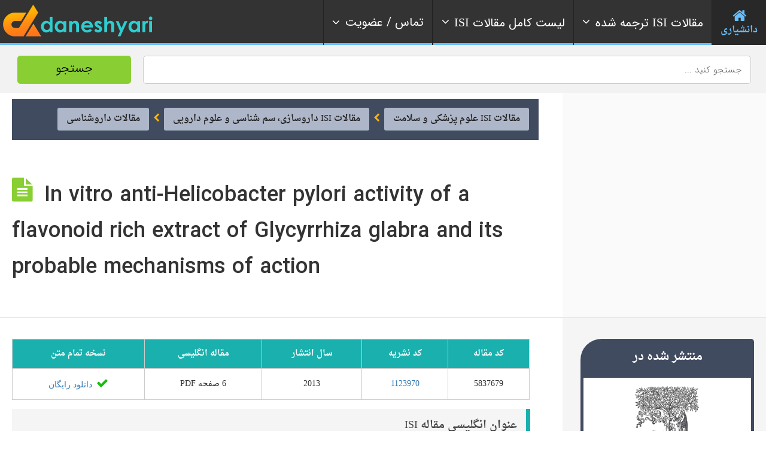

--- FILE ---
content_type: application/javascript; charset=utf-8
request_url: https://daneshyari.com/assets/nav/megaMenu.min.js
body_size: 2432
content:
!function(e){"use strict";var i={menu_width:1280,items_text_align:"left",items_direction:"normal",items_indicator_icon:"fa-angle-down",description_hide:!1,vertical_lines_hide:!1,outside_click_drop_down_hide:!0,search_bar_hide:!1,elements_animation:"fade",menu_top_fixed:!1,transparent:1,logo_hide:!1,logo_align:"left",drop_down_show_trigger:"hover",drop_down_hide_trigger:"hover",drop_down_show_delay:200,drop_down_hide_delay:10,drop_down_indicator_icon:"fa-angle-right",sticky_header:!1,sticky_header_height:500,un_sticky_header_height:100,sticky_header_animation:"fade",description_hide_mobile:!1,vertical_lines_hide_mobile:!1,logo_hide_mobile:!1,search_bar_hide_mobile:!1,sticky_header_mobile:!1,collapse_drop_down:!0,menu_top_fixed_mobile:!1,items_indicator_icon_mobile:"fa-angle-down",drop_down_indicator_icon_mobile:"fa-angle-down",media_screen_max_width:991};e.fn.megaMenu=function(t){return t=e.extend({},i,t||{}),this.each(function(){var i,o,a=e(this),s="menu-items-align",n="items-description-hide",d="vertical_lines_hide",r=a.find(".drop-down, .drop-down-medium, .drop-down-large"),_="logo-hide-desktop",l="logo-hide-mobile",c=a.find(".menu-mobile-trigger"),p="collapse_hide",m="search-bar-hide-desktop",h="search-bar-hide-mobile",f="menu-top-fixed-desktop",u="menu-top-fixed-mobile",g="logo-type-2-show",y="logo-type-3-show",v="menu-items-direction-reverse",w="logo-align-right",k=a.find(".menu-links"),C=a.find(".nav-gallery"),b=a.find(".menu-contact-us"),x=b.find(".contact-us-notification"),P=".nav-drop-down-open",q="active";o=function(){return o=function(e){this.sticky_header_height_change=e},o.prototype.open_drop_down_outside=function(i){e(P).on("click",function(t){t.stopPropagation(),t.stopImmediatePropagation(),t.preventDefault(),i=e(this).attr("href"),e("html, body").animate({scrollTop:0},400),e(i).hasClass(q)?"off"!==e(this).data("toggle")&&e(i).removeClass(q):e(i).addClass(q)})},o.prototype.contact_form_ajax=function(){e(b).submit(function(i){var t,o;t=e(this),i.preventDefault(),o=e(this).serialize(),t.find(".contact-buttons span.fa").css("display","inline-block"),e.ajax({type:"POST",url:e(this).attr("action"),data:o}).done(function(e){x.text(e),t.find('input[type="text"]').val(""),t.find('input[type="email"]').val(""),t.find("textarea").val(""),t.find(".contact-buttons span.fa").css("display","none")}).fail(function(e){""!==e.responseText&&x.text("Error"),t.find(".contact-buttons span.fa").css("display","none")})})},o.prototype.menu_transparent=function(){a.css("opacity",t.transparent)},o.prototype.image_gallery=function(i,t,o,a){C.each(function(){a=e(this),i=a.find("a.active"),o=a.find("a"),t=i.attr("href"),i.hasClass(q)?e(t).addClass(q):(o.eq(0).addClass(q),e(a.find("a").eq(0).attr("href")).addClass(q)),a.on("click","a",function(e){e.stopPropagation(),e.stopImmediatePropagation(),e.preventDefault()});var s=function(o,n){o=e(this),i=a.find("a.active"),t=i.attr("href"),o.hasClass(q)?a.one("mouseenter","a",s):(o.parents(a).find("a").removeClass(q),o.addClass(q),e(t).stop(!0,!0).fadeOut(0,function(){n=o.attr("href"),e(n).stop(!0,!0).fadeIn(0),a.one("mouseenter","a",s)}))};a.one("mouseenter","a",s)})},o.prototype.vertical_tabs_equal_height=function(e,i,t){i=a.find(".tab-content.vertical"),e===!0?(t=a.find(".nav-tabs.vertical").height(),i.css("minHeight",t+"px")):i.css("minHeight","")},o.prototype.menu_logo_align=function(){"right"===t.logo_align&&t.logo_hide===!1?a.addClass(w):a.removeClass(w)},o.prototype.menu_items_direction=function(){"reverse"===t.items_direction?a.addClass(v):a.removeClass(v)},o.prototype.top_fixed=function(e){e===!0&&t.menu_top_fixed===!0?(t.sticky_header=!1,a.addClass(f)):a.removeClass(f),e===!1&&t.menu_top_fixed_mobile===!0?(t.sticky_header_mobile=!1,a.addClass(u)):a.removeClass(u)},o.prototype.menu_sticky_header_animation=function(e){if(e===!0)switch(t.sticky_header_animation){case"fade":a.addClass("mega-menu-sticky-fade");break;case"scale":a.addClass("mega-menu-sticky-scale");break;case"move":a.addClass("mega-menu-sticky-move");break;default:a.addClass("mega-menu-sticky-fade")}else switch(t.sticky_header_animation){case"fade":a.removeClass("mega-menu-sticky-fade");break;case"scale":a.removeClass("mega-menu-sticky-scale");break;case"move":a.removeClass("mega-menu-sticky-move");break;default:a.removeClass("mega-menu-sticky-fade")}},o.prototype.menu_sticky_header=function(i,o){i=!0,o=this,this.sticky_header_height_change=t.sticky_header_height,e(window).on("scroll",function(){e(window).scrollTop()>o.sticky_header_height_change?i===!0&&(o.menu_sticky_header_animation(!0),i=!1,o.sticky_header_height_change=t.un_sticky_header_height):i===!1&&(o.menu_sticky_header_animation(!1),i=!0,o.sticky_header_height_change=t.sticky_header_height)})},o.prototype.menu_sticky_header_call=function(e){e===!0&&t.sticky_header===!0&&this.menu_sticky_header(),e===!1&&t.sticky_header_mobile===!0&&this.menu_sticky_header()},o.prototype.effects_classes_remove=function(){a.removeClass("sweep-to-left sweep-to-right sweep-to-top sweep-to-bottom scale-effect")},o.prototype.menu_items_effect=function(){switch(t.elements_animation){case"sweep-to-left":this.effects_classes_remove(),a.addClass("sweep-to-left");break;case"sweep-to-right":this.effects_classes_remove(),a.addClass("sweep-to-right");break;case"sweep-to-top":this.effects_classes_remove(),a.addClass("sweep-to-top");break;case"sweep-to-bottom":this.effects_classes_remove(),a.addClass("sweep-to-bottom");break;case"scale":this.effects_classes_remove(),a.addClass("scale-effect")}},o.prototype.menu_search_bar_hide=function(e){e===!0?t.search_bar_hide===!0?a.addClass(m):a.removeClass(m):t.search_bar_hide_mobile===!0?a.addClass(h):a.removeClass(h)},o.prototype.mobile_collapse_trigger=function(){c.off("click").on("click",function(e){e.stopPropagation(),e.stopImmediatePropagation(),e.preventDefault(),a.toggleClass(p)}),t.collapse_drop_down===!1?a.addClass(p):a.removeClass(p)},o.prototype.menu_logo_hide=function(){t.logo_hide===!0?a.addClass(_):a.removeClass(_),t.logo_hide_mobile===!0?a.addClass(l):a.removeClass(l)},o.prototype.menu_logo_types=function(){switch(t.logo_type){case"type-2":a.addClass(g);break;case"type-3":a.addClass(y);break;default:a.removeClass(g).removeClass(y)}},o.prototype.drop_down_mobile_trigger=function(i){i===!1&&r.prev("a").on({click:function(i,t){i.stopPropagation(),i.stopImmediatePropagation(),t=e(this).next(r),"none"===t.css("display")?(t.addClass(q),t.parents("li").siblings("li").find(r).removeClass(q),t.parents(k).siblings(k).find(r).removeClass(q)):(t.removeClass(q),t.parent("li").find(r).removeClass(q));var o=a.innerWidth(),s=Math.round(o/1.4),n=i.pageX;n>s&&i.preventDefault()}})},o.prototype.drop_down_hover_trigger=function(i){i===!0&&("hover"===t.drop_down_show_trigger&&r.parent("li").on("mouseenter",function(){e(this).stop(!0,!0).delay(t.drop_down_show_delay).queue(function(){e(this).children(r).addClass(q)}),e(this).siblings("li").find(r).removeClass(q)}),"hover"===t.drop_down_hide_trigger&&r.parent("li").on("mouseleave",function(){e(this).stop(!0,!0).delay(t.drop_down_hide_delay).queue(function(){e(this).children(r).removeClass(q)})}))},o.prototype.drop_down_click_trigger=function(i){i===!0&&r.prev("a").on("click",function(i){i.stopPropagation(),i.stopImmediatePropagation(),"click"===t.drop_down_show_trigger&&"hidden"===e(this).next(r).css("visibility")&&(e(this).stop(!0,!0).delay(t.drop_down_show_delay).queue(function(){e(this).next(r).addClass(q)}),e(this).parents("li").siblings("li").find(r).removeClass(q),e(this).parents(k).siblings(k).find(r).removeClass(q)),"click"===t.drop_down_hide_trigger&&"visible"===e(this).next(r).css("visibility")&&(e(this).stop(!0,!0).delay(t.drop_down_hide_delay).queue(function(){e(this).next(r).removeClass(q)}),e(this).stop(!0,!0).delay(t.drop_down_hide_delay).queue(function(){e(this).parent("li").find(r).removeClass(q)}))})},o.prototype.outside_click_hide_drop_down=function(i){i===!0?t.outside_click_drop_down_hide===!0&&e(window).on("mouseup",function(e){a.add(P).is(e.target)||0!==a.add(P).has(e.target).length||r.removeClass(q)}):e(window).off("mouseup")},o.prototype.drop_down_icon_append=function(e){0===a.find(".fa-indicator").length&&(e===!0?(r.prev("a").prepend('<i class="fa '+t.drop_down_indicator_icon+' fa-indicator"></i>'),r.prev("a").children(".text").prepend('<i class="fa '+t.items_indicator_icon+' fa-indicator"></i>')):(r.prev("a").prepend('<i class="fa '+t.drop_down_indicator_icon_mobile+' fa-indicator"></i>'),r.prev("a").children(".text").prepend('<i class="fa '+t.items_indicator_icon_mobile+' fa-indicator"></i>')))},o.prototype.menu_nav_width=function(){"number"==typeof t.menu_width?a.css("maxWidth",t.menu_width+"px"):a.css("maxWidth","")},o.prototype.menu_vertical_lines=function(e){e===!0&&t.vertical_lines_hide===!0?a.addClass(d):e===!1&&t.vertical_lines_hide_mobile===!0?a.addClass(d):a.removeClass(d)},o.prototype.menu_items_align=function(){"left"===t.items_text_align?a.addClass(s):a.removeClass(s)},o.prototype.menu_description_hide=function(e){e===!0&&t.description_hide===!0?a.addClass(n):e===!1&&t.description_hide_mobile===!0?a.addClass(n):a.removeClass(n)},o.prototype.destroy=function(){a.find(".fa-indicator").remove(),r.parent("li").off("mouseenter").off("mouseleave"),r.prev("a").off("click").off("mousedown"),r.removeClass(q),e(window).off("scroll"),a.removeClass("mega-menu-sticky-fade mega-menu-sticky-scale mega-menu-sticky-move")},o.prototype.mediaQuery=function(e,i){function o(e){e.matches?(i.destroy(),i.menu_description_hide(!1),i.menu_vertical_lines(!1),i.drop_down_icon_append(!1),i.drop_down_hover_trigger(!1),i.drop_down_click_trigger(!1),i.outside_click_hide_drop_down(!1),i.drop_down_mobile_trigger(!1),i.menu_search_bar_hide(!1),i.top_fixed(!1),i.menu_sticky_header_call(!1),i.vertical_tabs_equal_height(!1)):(i.destroy(),i.menu_description_hide(!0),i.menu_vertical_lines(!0),i.drop_down_icon_append(!0),i.drop_down_hover_trigger(!0),i.drop_down_click_trigger(!0),i.outside_click_hide_drop_down(!0),i.drop_down_mobile_trigger(!0),i.menu_search_bar_hide(!0),i.top_fixed(!0),i.menu_sticky_header_call(!0),i.vertical_tabs_equal_height(!0))}i=this,e=window.matchMedia("(max-width: "+t.media_screen_max_width+"px)"),o(e),e.addListener(o)},o}(),i=new o,i.menu_items_align(),i.menu_nav_width(),i.menu_logo_hide(),i.menu_logo_types(),i.mobile_collapse_trigger(),i.menu_items_effect(),i.menu_items_direction(),i.menu_logo_align(),i.image_gallery(),i.menu_transparent(),i.contact_form_ajax(),i.open_drop_down_outside(),i.mediaQuery(),a.find(".slider-view-drop-down").simpleSlideView({duration:250})})}}(jQuery);
